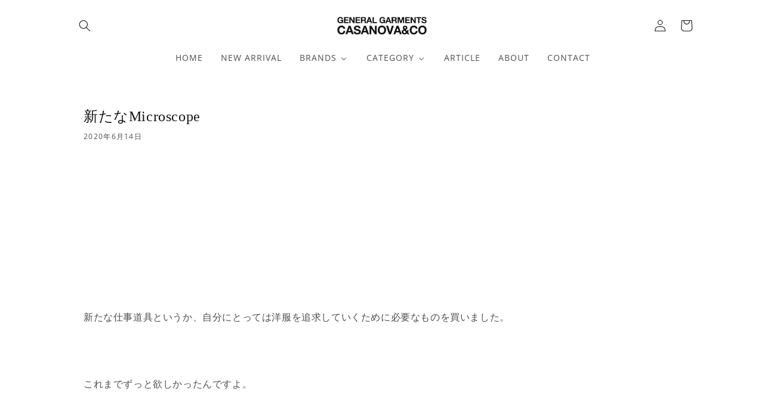

--- FILE ---
content_type: text/css
request_url: https://casanova-co.com/cdn/shop/t/21/assets/buddha-megamenu2.css?v=51287141346787529071705461163
body_size: -702
content:


ul.mm-submenu>li>.mega-menu-item-container>.mm-list-name>span, ul.mm-submenu>li>a {
    margin: 10px 0 0 0;
}

ul.mm-submenu>li>.mega-menu-item-container>.mm-list-name>span, ul.mm-submenu>li>a {
    align-content: baseline!important;
}

